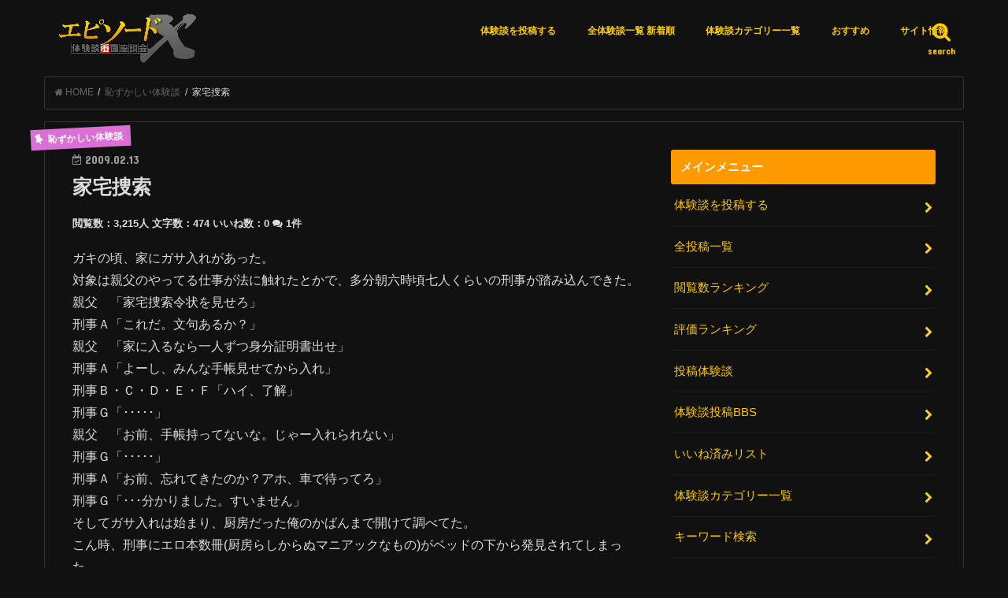

--- FILE ---
content_type: text/html; charset=UTF-8
request_url: https://www.episodex.org/story/20090202022/
body_size: 56408
content:
<!doctype html>
<!--[if lt IE 7]><html lang="ja" class="no-js lt-ie9 lt-ie8 lt-ie7"><![endif]-->
<!--[if (IE 7)&!(IEMobile)]><html lang="ja" class="no-js lt-ie9 lt-ie8"><![endif]-->
<!--[if (IE 8)&!(IEMobile)]><html lang="ja" class="no-js lt-ie9"><![endif]-->
<!--[if gt IE 8]><!--> <html lang="ja" class="no-js"><!--<![endif]-->

<head>
<meta charset="utf-8">
<meta http-equiv="X-UA-Compatible" content="IE=edge">

<meta name="HandheldFriendly" content="True">
<meta name="MobileOptimized" content="320">
<meta name="viewport" content="width=device-width, initial-scale=1"/>

<link rel="apple-touch-icon" href="https://www.episodex.org/wp/wp-content/uploads/2019/01/apple-touch-icon-144x144.png"><link rel="icon" href="https://www.episodex.org/wp/wp-content/uploads/2019/01/icon-36x36.png"><link rel="pingback" href="https://www.episodex.org/wp/xmlrpc.php">
<!--[if IE]>
<link rel="shortcut icon" href="https://www.episodex.org/wp/wp-content/uploads/2019/01/favicon.ico"><![endif]-->
<!--[if lt IE 9]>
<script src="//html5shiv.googlecode.com/svn/trunk/html5.js"></script>
<script src="//css3-mediaqueries-js.googlecode.com/svn/trunk/css3-mediaqueries.js"></script>
<![endif]-->



<!-- Google tag (gtag.js) -->
<script async src="https://www.googletagmanager.com/gtag/js?id=G-KFT5XY1VHD"></script>
<script>
  window.dataLayer = window.dataLayer || [];
  function gtag(){dataLayer.push(arguments);}
  gtag('js', new Date());

  gtag('config', 'G-KFT5XY1VHD');
</script>


<meta property="og:image" content="https://www.episodex.org/images/icon-512x512.png" />



<meta name='robots' content='index, follow, max-image-preview:large, max-snippet:-1, max-video-preview:-1' />

	<!-- This site is optimized with the Yoast SEO plugin v26.8 - https://yoast.com/product/yoast-seo-wordpress/ -->
	<title>家宅捜索 - 体験談DBエピソードエックス</title>
	<link rel="canonical" href="https://www.episodex.org/story/20090202022/" />
	<meta property="og:locale" content="ja_JP" />
	<meta property="og:type" content="article" />
	<meta property="og:title" content="家宅捜索 - 体験談DBエピソードエックス" />
	<meta property="og:description" content="ガキの頃、家にガサ入れがあった。対象は親父のやってる仕事が法に触れたとかで、多分朝六時頃七人くらいの刑事が踏み込んできた。親父　「家宅捜索令状を見せろ」刑事Ａ「これだ。文句あるか？」親父　「家に入るなら一人ずつ身分証明書..." />
	<meta property="og:url" content="https://www.episodex.org/story/20090202022/" />
	<meta property="og:site_name" content="エピソードエックス" />
	<meta property="article:publisher" content="https://www.facebook.com/episodexorg/" />
	<meta name="twitter:card" content="summary_large_image" />
	<meta name="twitter:site" content="@episodexorg" />
	<script type="application/ld+json" class="yoast-schema-graph">{"@context":"https://schema.org","@graph":[{"@type":"WebPage","@id":"https://www.episodex.org/story/20090202022/","url":"https://www.episodex.org/story/20090202022/","name":"家宅捜索 - 体験談DBエピソードエックス","isPartOf":{"@id":"https://www.episodex.org/#website"},"datePublished":"2009-02-12T18:50:00+00:00","breadcrumb":{"@id":"https://www.episodex.org/story/20090202022/#breadcrumb"},"inLanguage":"ja","potentialAction":[{"@type":"ReadAction","target":["https://www.episodex.org/story/20090202022/"]}]},{"@type":"BreadcrumbList","@id":"https://www.episodex.org/story/20090202022/#breadcrumb","itemListElement":[{"@type":"ListItem","position":1,"name":"ホーム","item":"https://www.episodex.org/"},{"@type":"ListItem","position":2,"name":"家宅捜索"}]},{"@type":"WebSite","@id":"https://www.episodex.org/#website","url":"https://www.episodex.org/","name":"エピソードエックス","description":"-体験談データベース-感動・恐怖・恥ずかしかった・笑える・スカッとする実話エピソード","potentialAction":[{"@type":"SearchAction","target":{"@type":"EntryPoint","urlTemplate":"https://www.episodex.org/?s={search_term_string}"},"query-input":{"@type":"PropertyValueSpecification","valueRequired":true,"valueName":"search_term_string"}}],"inLanguage":"ja"}]}</script>
	<!-- / Yoast SEO plugin. -->


<link rel='dns-prefetch' href='//ajax.googleapis.com' />
<link rel='dns-prefetch' href='//stats.wp.com' />
<link rel='dns-prefetch' href='//fonts.googleapis.com' />
<link rel='dns-prefetch' href='//maxcdn.bootstrapcdn.com' />
<link rel="alternate" type="application/rss+xml" title="エピソードエックス &raquo; フィード" href="https://www.episodex.org/feed/" />
<link rel="alternate" type="application/rss+xml" title="エピソードエックス &raquo; コメントフィード" href="https://www.episodex.org/comments/feed/" />
<script type="text/javascript" id="wpp-js" src="https://www.episodex.org/wp/wp-content/plugins/wordpress-popular-posts/assets/js/wpp.min.js?ver=7.3.6" data-sampling="1" data-sampling-rate="100" data-api-url="https://www.episodex.org/wp-json/wordpress-popular-posts" data-post-id="4488" data-token="b9665ac311" data-lang="0" data-debug="0"></script>
<link rel="alternate" type="application/rss+xml" title="エピソードエックス &raquo; 家宅捜索 のコメントのフィード" href="https://www.episodex.org/story/20090202022/feed/" />
<link rel="alternate" title="oEmbed (JSON)" type="application/json+oembed" href="https://www.episodex.org/wp-json/oembed/1.0/embed?url=https%3A%2F%2Fwww.episodex.org%2Fstory%2F20090202022%2F" />
<link rel="alternate" title="oEmbed (XML)" type="text/xml+oembed" href="https://www.episodex.org/wp-json/oembed/1.0/embed?url=https%3A%2F%2Fwww.episodex.org%2Fstory%2F20090202022%2F&#038;format=xml" />
<style id='wp-img-auto-sizes-contain-inline-css' type='text/css'>
img:is([sizes=auto i],[sizes^="auto," i]){contain-intrinsic-size:3000px 1500px}
/*# sourceURL=wp-img-auto-sizes-contain-inline-css */
</style>
<style id='wp-emoji-styles-inline-css' type='text/css'>

	img.wp-smiley, img.emoji {
		display: inline !important;
		border: none !important;
		box-shadow: none !important;
		height: 1em !important;
		width: 1em !important;
		margin: 0 0.07em !important;
		vertical-align: -0.1em !important;
		background: none !important;
		padding: 0 !important;
	}
/*# sourceURL=wp-emoji-styles-inline-css */
</style>
<style id='wp-block-library-inline-css' type='text/css'>
:root{--wp-block-synced-color:#7a00df;--wp-block-synced-color--rgb:122,0,223;--wp-bound-block-color:var(--wp-block-synced-color);--wp-editor-canvas-background:#ddd;--wp-admin-theme-color:#007cba;--wp-admin-theme-color--rgb:0,124,186;--wp-admin-theme-color-darker-10:#006ba1;--wp-admin-theme-color-darker-10--rgb:0,107,160.5;--wp-admin-theme-color-darker-20:#005a87;--wp-admin-theme-color-darker-20--rgb:0,90,135;--wp-admin-border-width-focus:2px}@media (min-resolution:192dpi){:root{--wp-admin-border-width-focus:1.5px}}.wp-element-button{cursor:pointer}:root .has-very-light-gray-background-color{background-color:#eee}:root .has-very-dark-gray-background-color{background-color:#313131}:root .has-very-light-gray-color{color:#eee}:root .has-very-dark-gray-color{color:#313131}:root .has-vivid-green-cyan-to-vivid-cyan-blue-gradient-background{background:linear-gradient(135deg,#00d084,#0693e3)}:root .has-purple-crush-gradient-background{background:linear-gradient(135deg,#34e2e4,#4721fb 50%,#ab1dfe)}:root .has-hazy-dawn-gradient-background{background:linear-gradient(135deg,#faaca8,#dad0ec)}:root .has-subdued-olive-gradient-background{background:linear-gradient(135deg,#fafae1,#67a671)}:root .has-atomic-cream-gradient-background{background:linear-gradient(135deg,#fdd79a,#004a59)}:root .has-nightshade-gradient-background{background:linear-gradient(135deg,#330968,#31cdcf)}:root .has-midnight-gradient-background{background:linear-gradient(135deg,#020381,#2874fc)}:root{--wp--preset--font-size--normal:16px;--wp--preset--font-size--huge:42px}.has-regular-font-size{font-size:1em}.has-larger-font-size{font-size:2.625em}.has-normal-font-size{font-size:var(--wp--preset--font-size--normal)}.has-huge-font-size{font-size:var(--wp--preset--font-size--huge)}.has-text-align-center{text-align:center}.has-text-align-left{text-align:left}.has-text-align-right{text-align:right}.has-fit-text{white-space:nowrap!important}#end-resizable-editor-section{display:none}.aligncenter{clear:both}.items-justified-left{justify-content:flex-start}.items-justified-center{justify-content:center}.items-justified-right{justify-content:flex-end}.items-justified-space-between{justify-content:space-between}.screen-reader-text{border:0;clip-path:inset(50%);height:1px;margin:-1px;overflow:hidden;padding:0;position:absolute;width:1px;word-wrap:normal!important}.screen-reader-text:focus{background-color:#ddd;clip-path:none;color:#444;display:block;font-size:1em;height:auto;left:5px;line-height:normal;padding:15px 23px 14px;text-decoration:none;top:5px;width:auto;z-index:100000}html :where(.has-border-color){border-style:solid}html :where([style*=border-top-color]){border-top-style:solid}html :where([style*=border-right-color]){border-right-style:solid}html :where([style*=border-bottom-color]){border-bottom-style:solid}html :where([style*=border-left-color]){border-left-style:solid}html :where([style*=border-width]){border-style:solid}html :where([style*=border-top-width]){border-top-style:solid}html :where([style*=border-right-width]){border-right-style:solid}html :where([style*=border-bottom-width]){border-bottom-style:solid}html :where([style*=border-left-width]){border-left-style:solid}html :where(img[class*=wp-image-]){height:auto;max-width:100%}:where(figure){margin:0 0 1em}html :where(.is-position-sticky){--wp-admin--admin-bar--position-offset:var(--wp-admin--admin-bar--height,0px)}@media screen and (max-width:600px){html :where(.is-position-sticky){--wp-admin--admin-bar--position-offset:0px}}
/*wp_block_styles_on_demand_placeholder:6970d9ef9b251*/
/*# sourceURL=wp-block-library-inline-css */
</style>
<style id='classic-theme-styles-inline-css' type='text/css'>
/*! This file is auto-generated */
.wp-block-button__link{color:#fff;background-color:#32373c;border-radius:9999px;box-shadow:none;text-decoration:none;padding:calc(.667em + 2px) calc(1.333em + 2px);font-size:1.125em}.wp-block-file__button{background:#32373c;color:#fff;text-decoration:none}
/*# sourceURL=/wp-includes/css/classic-themes.min.css */
</style>
<link rel='stylesheet' id='contact-form-7-css' href='https://www.episodex.org/wp/wp-content/plugins/contact-form-7/includes/css/styles.css' type='text/css' media='all' />
<link rel='stylesheet' id='wordpress-popular-posts-css-css' href='https://www.episodex.org/wp/wp-content/plugins/wordpress-popular-posts/assets/css/wpp.css' type='text/css' media='all' />
<link rel='stylesheet' id='style-css' href='https://www.episodex.org/wp/wp-content/themes/epex/style.css' type='text/css' media='all' />
<link rel='stylesheet' id='child-style-css' href='https://www.episodex.org/wp/wp-content/themes/epex-child/style.css' type='text/css' media='all' />
<link rel='stylesheet' id='slick-css' href='https://www.episodex.org/wp/wp-content/themes/epex/library/css/slick.css' type='text/css' media='all' />
<link rel='stylesheet' id='shortcode-css' href='https://www.episodex.org/wp/wp-content/themes/epex/library/css/shortcode.css' type='text/css' media='all' />
<link rel='stylesheet' id='gf_Concert-css' href='//fonts.googleapis.com/css?family=Concert+One' type='text/css' media='all' />
<link rel='stylesheet' id='gf_Lato-css' href='//fonts.googleapis.com/css?family=Lato' type='text/css' media='all' />
<link rel='stylesheet' id='fontawesome-css' href='//maxcdn.bootstrapcdn.com/font-awesome/4.7.0/css/font-awesome.min.css' type='text/css' media='all' />
<link rel='stylesheet' id='remodal-css' href='https://www.episodex.org/wp/wp-content/themes/epex/library/css/remodal.css' type='text/css' media='all' />
<link rel='stylesheet' id='simple-favorites-css' href='https://www.episodex.org/wp/wp-content/plugins/favorites/assets/css/favorites.css' type='text/css' media='all' />
<script type="text/javascript" src="//ajax.googleapis.com/ajax/libs/jquery/1.12.4/jquery.min.js" id="jquery-js"></script>
<script type="text/javascript" id="favorites-js-extra">
/* <![CDATA[ */
var favorites_data = {"ajaxurl":"https://www.episodex.org/wp/wp-admin/admin-ajax.php","nonce":"7694b1e223","favorite":"\u3044\u3044\u306d \u003Ci class=\"sf-icon-star-empty\"\u003E\u003C/i\u003E","favorited":"\u3044\u3044\u306d\u6e08\u307f \u003Ci class=\"sf-icon-star-full\"\u003E\u003C/i\u003E","includecount":"1","indicate_loading":"","loading_text":"Loading","loading_image":"","loading_image_active":"","loading_image_preload":"","cache_enabled":"1","button_options":{"button_type":"custom","custom_colors":true,"box_shadow":true,"include_count":true,"default":{"background_default":"#ff9900","border_default":false,"text_default":false,"icon_default":false,"count_default":false},"active":{"background_active":false,"border_active":false,"text_active":false,"icon_active":false,"count_active":false}},"authentication_modal_content":"\u003Cp\u003E\u304a\u6c17\u306b\u5165\u308a\u3092\u8ffd\u52a0\u3059\u308b\u306b\u306f\u30ed\u30b0\u30a4\u30f3\u3057\u3066\u304f\u3060\u3055\u3044\u3002\u003C/p\u003E\u003Cp\u003E\u003Ca href=\"#\" data-favorites-modal-close\u003E\u3053\u306e\u901a\u77e5\u3092\u975e\u8868\u793a\u306b\u3059\u308b\u003C/a\u003E\u003C/p\u003E","authentication_redirect":"","dev_mode":"","logged_in":"","user_id":"0","authentication_redirect_url":"https://www.episodex.org/wp/wp-login.php"};
//# sourceURL=favorites-js-extra
/* ]]> */
</script>
<script type="text/javascript" src="https://www.episodex.org/wp/wp-content/plugins/favorites/assets/js/favorites.min.js" id="favorites-js"></script>
<link rel="https://api.w.org/" href="https://www.episodex.org/wp-json/" /><link rel="alternate" title="JSON" type="application/json" href="https://www.episodex.org/wp-json/wp/v2/story/4488" /><link rel="EditURI" type="application/rsd+xml" title="RSD" href="https://www.episodex.org/wp/xmlrpc.php?rsd" />

<link rel='shortlink' href='https://www.episodex.org/?p=4488' />
	<style>img#wpstats{display:none}</style>
		            <style id="wpp-loading-animation-styles">@-webkit-keyframes bgslide{from{background-position-x:0}to{background-position-x:-200%}}@keyframes bgslide{from{background-position-x:0}to{background-position-x:-200%}}.wpp-widget-block-placeholder,.wpp-shortcode-placeholder{margin:0 auto;width:60px;height:3px;background:#dd3737;background:linear-gradient(90deg,#dd3737 0%,#571313 10%,#dd3737 100%);background-size:200% auto;border-radius:3px;-webkit-animation:bgslide 1s infinite linear;animation:bgslide 1s infinite linear}</style>
            
<meta name="referrer" content="origin" />
<style type="text/css">
body{color: #dcdcdc;}
a, #breadcrumb li.bc_homelink a::before, .authorbox .author_sns li a::before{color: #fecc30;}
a:hover{color: #E69B9B;}
.article-footer .post-categories li a,.article-footer .tags a,.accordionBtn{  background: #fecc30;  border-color: #fecc30;}
.article-footer .tags a{color:#fecc30; background: none;}
.article-footer .post-categories li a:hover,.article-footer .tags a:hover,.accordionBtn.active{ background:#E69B9B;  border-color:#E69B9B;}
input[type="text"],input[type="password"],input[type="datetime"],input[type="datetime-local"],input[type="date"],input[type="month"],input[type="time"],input[type="week"],input[type="number"],input[type="email"],input[type="url"],input[type="search"],input[type="tel"],input[type="color"],select,textarea,.field { background-color: #ffffff;}
.header{color: #ffffff;}
.bgfull .header,.header.bg,.header #inner-header,.menu-sp{background: #111111;}
#logo a{color: #ffcc00;}
#g_nav .nav li a,.nav_btn,.menu-sp a,.menu-sp a,.menu-sp > ul:after{color: #ffcc00;}
#logo a:hover,#g_nav .nav li a:hover,.nav_btn:hover{color:#ffcc00;}
@media only screen and (min-width: 768px) {
.nav > li > a:after{background: #ffcc00;}
.nav ul {background: #212121;}
#g_nav .nav li ul.sub-menu li a{color: #f7f7f7;}
}
@media only screen and (max-width: 1165px) {
.site_description{background: #111111; color: #ffffff;}
}
#inner-content, #breadcrumb, .entry-content blockquote:before, .entry-content blockquote:after{background: #111111}
.top-post-list .post-list:before{background: #fecc30;}
.widget li a:after{color: #fecc30;}
.entry-content h2,.widgettitle,.accordion::before{background: #ff9900; color: #ffffff;}
.entry-content h3{border-color: #ff9900;}
.h_boader .entry-content h2{border-color: #ff9900; color: #dcdcdc;}
.h_balloon .entry-content h2:after{border-top-color: #ff9900;}
.entry-content ul li:before{ background: #ff9900;}
.entry-content ol li:before{ background: #ff9900;}
.post-list-card .post-list .eyecatch .cat-name,.top-post-list .post-list .eyecatch .cat-name,.byline .cat-name,.single .authorbox .author-newpost li .cat-name,.related-box li .cat-name,.carouselwrap .cat-name,.eyecatch .cat-name{background: #7a7a7a; color:  #ffffff;}
ul.wpp-list li a:before{background: #ff9900; color: #ffffff;}
.readmore a{border:1px solid #fecc30;color:#fecc30;}
.readmore a:hover{background:#fecc30;color:#fff;}
.btn-wrap a{background: #fecc30;border: 1px solid #fecc30;}
.btn-wrap a:hover{background: #E69B9B;border-color: #E69B9B;}
.btn-wrap.simple a{border:1px solid #fecc30;color:#fecc30;}
.btn-wrap.simple a:hover{background:#fecc30;}
.blue-btn, .comment-reply-link, #submit { background-color: #fecc30; }
.blue-btn:hover, .comment-reply-link:hover, #submit:hover, .blue-btn:focus, .comment-reply-link:focus, #submit:focus {background-color: #E69B9B; }
#sidebar1{color: #dcdcdc;}
.widget:not(.widget_text) a{color:#ffcc00;}
.widget:not(.widget_text) a:hover{color:#999999;}
.bgfull #footer-top,#footer-top .inner,.cta-inner{background-color: #212121; color: #CACACA;}
.footer a,#footer-top a{color: #f7f7f7;}
#footer-top .widgettitle{color: #CACACA;}
.bgfull .footer,.footer.bg,.footer .inner {background-color: #212121;color: #CACACA;}
.footer-links li a:before{ color: #111111;}
.pagination a, .pagination span,.page-links a{border-color: #fecc30; color: #fecc30;}
.pagination .current,.pagination .current:hover,.page-links ul > li > span{background-color: #fecc30; border-color: #fecc30;}
.pagination a:hover, .pagination a:focus,.page-links a:hover, .page-links a:focus{background-color: #fecc30; color: #fff;}
</style>
<style type="text/css" id="custom-background-css">
body.custom-background { background-color: #111111; }
</style>
	<link rel="icon" href="https://www.episodex.org/wp/wp-content/uploads/2018/05/cropped-icon-512x512-32x32.png" sizes="32x32" />
<link rel="icon" href="https://www.episodex.org/wp/wp-content/uploads/2018/05/cropped-icon-512x512-192x192.png" sizes="192x192" />
<link rel="apple-touch-icon" href="https://www.episodex.org/wp/wp-content/uploads/2018/05/cropped-icon-512x512-180x180.png" />
<meta name="msapplication-TileImage" content="https://www.episodex.org/wp/wp-content/uploads/2018/05/cropped-icon-512x512-270x270.png" />


</head>

<body class="wp-singular story-template-default single single-story postid-4488 single-format-standard custom-background wp-theme-epex wp-child-theme-epex-child bg pannavi_on h_default sidebarright undo_off">
<div id="container" class="  ">

<header class="header animated fadeIn bg " role="banner">
<div id="inner-header" class="wrap cf">
<div id="logo" class="gf fs_s">
<p class="h1 img"><a href="https://www.episodex.org"><img src="https://www.episodex.org/wp/wp-content/uploads/2013/08/title_x.gif" alt="エピソードエックス"></a></p>
</div>

<nav id="g_nav" role="navigation">
<a href="#searchbox" data-remodal-target="searchbox" class="nav_btn search_btn"><span class="text gf">search</span></a>

<ul id="menu-%e3%83%88%e3%83%83%e3%83%97%e3%83%a1%e3%83%8b%e3%83%a5%e3%83%bc01" class="nav top-nav cf"><li id="menu-item-12903" class="menu-item menu-item-type-post_type menu-item-object-page menu-item-12903"><a href="https://www.episodex.org/toukouform/">体験談を投稿する</a></li>
<li id="menu-item-12904" class="menu-item menu-item-type-post_type menu-item-object-page menu-item-has-children menu-item-12904"><a href="https://www.episodex.org/new/">全体験談一覧 新着順</a>
<ul class="sub-menu">
	<li id="menu-item-12908" class="menu-item menu-item-type-post_type menu-item-object-page menu-item-12908"><a href="https://www.episodex.org/new/">全体験談一覧 新着順</a></li>
	<li id="menu-item-12907" class="menu-item menu-item-type-post_type menu-item-object-page menu-item-12907"><a href="https://www.episodex.org/rate/">いいね順</a></li>
	<li id="menu-item-12906" class="menu-item menu-item-type-post_type menu-item-object-page menu-item-12906"><a href="https://www.episodex.org/view/">閲覧数順</a></li>
	<li id="menu-item-12905" class="menu-item menu-item-type-post_type menu-item-object-page menu-item-12905"><a href="https://www.episodex.org/comment/">コメント数順</a></li>
</ul>
</li>
<li id="menu-item-12917" class="menu-item menu-item-type-post_type menu-item-object-page menu-item-has-children menu-item-12917"><a href="https://www.episodex.org/categlist/">体験談カテゴリー一覧</a>
<ul class="sub-menu">
	<li id="menu-item-12920" class="menu-item menu-item-type-post_type menu-item-object-page menu-item-12920"><a href="https://www.episodex.org/categlist/">カテゴリー一覧</a></li>
	<li id="menu-item-12918" class="menu-item menu-item-type-post_type menu-item-object-page menu-item-12918"><a href="https://www.episodex.org/searchform/">体験談詳細検索</a></li>
	<li id="menu-item-12919" class="menu-item menu-item-type-post_type menu-item-object-page menu-item-12919"><a href="https://www.episodex.org/yourfavs/">いいね済みリスト</a></li>
</ul>
</li>
<li id="menu-item-16369" class="menu-item menu-item-type-post_type menu-item-object-page menu-item-16369"><a href="https://www.episodex.org/anklist/">おすすめ</a></li>
<li id="menu-item-12921" class="menu-item menu-item-type-post_type menu-item-object-page menu-item-has-children menu-item-12921"><a href="https://www.episodex.org/about/">サイト情報</a>
<ul class="sub-menu">
	<li id="menu-item-12924" class="menu-item menu-item-type-post_type menu-item-object-page menu-item-12924"><a href="https://www.episodex.org/about/">エピソードＸとは？</a></li>
	<li id="menu-item-18476" class="menu-item menu-item-type-post_type menu-item-object-page menu-item-18476"><a href="https://www.episodex.org/update/">サイト更新情報</a></li>
	<li id="menu-item-12925" class="menu-item menu-item-type-post_type menu-item-object-page menu-item-12925"><a href="https://www.episodex.org/link/">厳選リンク集</a></li>
	<li id="menu-item-12923" class="menu-item menu-item-type-post_type menu-item-object-page menu-item-12923"><a href="https://www.episodex.org/accessranking/">アクセスランキング</a></li>
	<li id="menu-item-12922" class="menu-item menu-item-type-post_type menu-item-object-page menu-item-12922"><a href="https://www.episodex.org/otoiawase/">お問い合わせ</a></li>
</ul>
</li>
</ul></nav>

<a href="#spnavi" data-remodal-target="spnavi" class="nav_btn"><span class="text gf">menu</span></a>


</div>
</header>


<div class="remodal" data-remodal-id="spnavi" data-remodal-options="hashTracking:false">
<button data-remodal-action="close" class="remodal-close"><span class="text gf">CLOSE</span></button>
<ul id="menu-%e3%83%88%e3%83%83%e3%83%97%e3%83%a1%e3%83%8b%e3%83%a5%e3%83%bc01-1" class="sp_g_nav nav top-nav cf"><li class="menu-item menu-item-type-post_type menu-item-object-page menu-item-12903"><a href="https://www.episodex.org/toukouform/">体験談を投稿する</a></li>
<li class="menu-item menu-item-type-post_type menu-item-object-page menu-item-has-children menu-item-12904"><a href="https://www.episodex.org/new/">全体験談一覧 新着順</a>
<ul class="sub-menu">
	<li class="menu-item menu-item-type-post_type menu-item-object-page menu-item-12908"><a href="https://www.episodex.org/new/">全体験談一覧 新着順</a></li>
	<li class="menu-item menu-item-type-post_type menu-item-object-page menu-item-12907"><a href="https://www.episodex.org/rate/">いいね順</a></li>
	<li class="menu-item menu-item-type-post_type menu-item-object-page menu-item-12906"><a href="https://www.episodex.org/view/">閲覧数順</a></li>
	<li class="menu-item menu-item-type-post_type menu-item-object-page menu-item-12905"><a href="https://www.episodex.org/comment/">コメント数順</a></li>
</ul>
</li>
<li class="menu-item menu-item-type-post_type menu-item-object-page menu-item-has-children menu-item-12917"><a href="https://www.episodex.org/categlist/">体験談カテゴリー一覧</a>
<ul class="sub-menu">
	<li class="menu-item menu-item-type-post_type menu-item-object-page menu-item-12920"><a href="https://www.episodex.org/categlist/">カテゴリー一覧</a></li>
	<li class="menu-item menu-item-type-post_type menu-item-object-page menu-item-12918"><a href="https://www.episodex.org/searchform/">体験談詳細検索</a></li>
	<li class="menu-item menu-item-type-post_type menu-item-object-page menu-item-12919"><a href="https://www.episodex.org/yourfavs/">いいね済みリスト</a></li>
</ul>
</li>
<li class="menu-item menu-item-type-post_type menu-item-object-page menu-item-16369"><a href="https://www.episodex.org/anklist/">おすすめ</a></li>
<li class="menu-item menu-item-type-post_type menu-item-object-page menu-item-has-children menu-item-12921"><a href="https://www.episodex.org/about/">サイト情報</a>
<ul class="sub-menu">
	<li class="menu-item menu-item-type-post_type menu-item-object-page menu-item-12924"><a href="https://www.episodex.org/about/">エピソードＸとは？</a></li>
	<li class="menu-item menu-item-type-post_type menu-item-object-page menu-item-18476"><a href="https://www.episodex.org/update/">サイト更新情報</a></li>
	<li class="menu-item menu-item-type-post_type menu-item-object-page menu-item-12925"><a href="https://www.episodex.org/link/">厳選リンク集</a></li>
	<li class="menu-item menu-item-type-post_type menu-item-object-page menu-item-12923"><a href="https://www.episodex.org/accessranking/">アクセスランキング</a></li>
	<li class="menu-item menu-item-type-post_type menu-item-object-page menu-item-12922"><a href="https://www.episodex.org/otoiawase/">お問い合わせ</a></li>
</ul>
</li>
</ul><button data-remodal-action="close" class="remodal-close"><span class="text gf">CLOSE</span></button>
</div>



<div class="remodal searchbox" data-remodal-id="searchbox" data-remodal-options="hashTracking:false">
<div class="search cf"><dl><dt>キーワードで記事を検索</dt><dd><form role="search" method="get" id="searchform" class="searchform cf" action="https://www.episodex.org/" >
		<input type="search" placeholder="検索する" value="" name="s" id="s" />
		<button type="submit" id="searchsubmit" ><i class="fa fa-search"></i></button>
		</form></dd></dl></div>
<button data-remodal-action="close" class="remodal-close"><span class="text gf">CLOSE</span></button>
</div>








<div id="breadcrumb" class="breadcrumb inner wrap cf"><ul><li itemscope itemtype="//data-vocabulary.org/Breadcrumb"><a href="https://www.episodex.org/" itemprop="url"><i class="fa fa-home"></i><span itemprop="title"> HOME</span></a></li><li itemscope itemtype="//data-vocabulary.org/Breadcrumb"><a href="/story_category/orchid/" itemprop="url"><span itemprop="title">恥ずかしい体験談</span></a></li><li>家宅捜索</li></ul></div>

<div id="content">
<div id="inner-content" class="wrap cf">

<main id="main" class="m-all t-all d-5of7 cf" role="main">
<article id="post-4488" class="post-4488 story type-story status-publish format-standard hentry tag-594 tag-595 tag-305 story_category-orchid article cf" role="article">



<header class="article-header entry-header">
<p class="byline entry-meta vcard cf">
<span class="cat-name cat-id-orchid" style="background-color:orchid;">恥ずかしい体験談</span><time class="date gf entry-date updated"  datetime="2009-02-13">2009.02.13</time>

<span class="writer name author"><span class="fn">hide</span></span>
</p>

<h1 class="entry-title single-title" itemprop="headline" rel="bookmark">家宅捜索</h1>

</header>



<p class="info-list">
<span class="info-view">閲覧数：3,215人</span>
<span class="info-letter">文字数：474</span>
<span class="info-rating">いいね数：<span data-favorites-post-count-id="4488" data-siteid="">0</span></span>
<span class="info-comment"><i class="fa fa-comments"></i> 1件</span>
</p>




<section class="entry-content cf">







<p>ガキの頃、家にガサ入れがあった。<br />対象は親父のやってる仕事が法に触れたとかで、多分朝六時頃七人くらいの刑事が踏み込んできた。<br />親父　「家宅捜索令状を見せろ」<br />刑事Ａ「これだ。文句あるか？」<br />親父　「家に入るなら一人ずつ身分証明書出せ」<br />刑事Ａ「よーし、みんな手帳見せてから入れ」<br />刑事Ｂ・Ｃ・Ｄ・Ｅ・Ｆ「ハイ、了解」<br />刑事Ｇ「･････」<br />親父　「お前、手帳持ってないな。じゃー入れられない」<br />刑事Ｇ「･････」<br />刑事Ａ「お前、忘れてきたのか？アホ、車で待ってろ」<br />刑事Ｇ「･･･分かりました。すいません」<br />そしてガサ入れは始まり、厨房だった俺のかばんまで開けて調べてた。<br />こん時、刑事にエロ本数冊(厨房らしからぬマニアックなもの)がベッドの下から発見されてしまった。<br />刑事は真顔でパラパラページをめくった後、元に戻した。<br />立ち会っていた親父は微動だにせず。<br />俺は死ぬるほど恥ずかしかった。<br />学校に行くんで家を出たら、少し離れたところに覆面パトが止まっていて、その中で警察手帳忘れた刑事がいびきかいて寝てた。<br />それを見て「こいつは後で同僚からエロ本の話聞くのかな？」なんて思った。</p>
<button class="simplefavorite-button has-count" data-postid="4488" data-siteid="1" data-groupid="1" data-favoritecount="0" style="background-color:#ff9900;">いいね <i class="sf-icon-star-empty"></i><span class="simplefavorite-button-count" style="">0</span></button>





</section>


<footer class="article-footer">
<ul class="post-categories">
<li><a href="/story_category/orchid/" rel="category tag">恥ずかしい体験談</a></li></ul>
<p class="tags"><a href="https://www.episodex.org/tag/%e6%8d%9c%e7%b4%a2/" rel="tag">捜索</a><a href="https://www.episodex.org/tag/%e5%88%91%e4%ba%8b/" rel="tag">刑事</a><a href="https://www.episodex.org/tag/%e3%82%a8%e3%83%ad%e6%9c%ac/" rel="tag">エロ本</a></p></footer>








<h3 id="comments-title" class="h2"><i class="fa fa-comments-o fa-lg"></i>  <span>1</span> 個のコメント</h3>
<section class="commentlist">
		<li id="comment-15353" class="comment even thread-even depth-1">
			<article id="div-comment-15353" class="comment-body">
				<footer class="comment-meta">
					<div class="comment-author vcard">
						<img alt='' src='https://secure.gravatar.com/avatar/?s=32&#038;d=mm&#038;r=g' srcset='https://secure.gravatar.com/avatar/?s=64&#038;d=mm&#038;r=g 2x' class='avatar avatar-32 photo avatar-default' height='32' width='32' decoding='async'/>						<b class="fn">匿名</b> <span class="says">より:</span>					</div><!-- .comment-author -->

					<div class="comment-metadata">
						<a href="https://www.episodex.org/story/20090202022/#comment-15353"><time datetime="2017-08-14T18:32:21+09:00">2017年8月14日 6:32 PM</time></a>					</div><!-- .comment-metadata -->

									</footer><!-- .comment-meta -->

				<div class="comment-content">
					<p>lol</p>
				</div><!-- .comment-content -->

				<div class="reply"><a rel="nofollow" class="comment-reply-link" href="#comment-15353" data-commentid="15353" data-postid="4488" data-belowelement="div-comment-15353" data-respondelement="respond" data-replyto="匿名 に返信" aria-label="匿名 に返信">返信する</a></div>			</article><!-- .comment-body -->
		</li><!-- #comment-## -->
</section>
	<div id="respond" class="comment-respond">
		<h3 id="reply-title" class="comment-reply-title">コメントを残す <small><a rel="nofollow" id="cancel-comment-reply-link" href="/story/20090202022/#respond" style="display:none;">コメントをキャンセル</a></small></h3><form action="https://www.episodex.org/wp/wp-comments-post.php" method="post" id="commentform" class="comment-form"><p class="comment-form-comment"><label for="comment">コメント <span class="required">※</span></label> <textarea id="comment" name="comment" cols="45" rows="8" maxlength="65525" required></textarea></p><p class="comment-form-author"><label for="author">名前</label> <input id="author" name="author" type="text" value="" size="30" maxlength="245" autocomplete="name" /></p>


<p class="form-submit"><input name="submit" type="submit" id="submit" class="submit" value="一言残す" /> <input type='hidden' name='comment_post_ID' value='4488' id='comment_post_ID' />
<input type='hidden' name='comment_parent' id='comment_parent' value='0' />
</p><p style="display: none;"><input type="hidden" id="akismet_comment_nonce" name="akismet_comment_nonce" value="f94c2fd4b4" /></p><p style="display: none !important;" class="akismet-fields-container" data-prefix="ak_"><label>&#916;<textarea name="ak_hp_textarea" cols="45" rows="8" maxlength="100"></textarea></label><input type="hidden" id="ak_js_1" name="ak_js" value="167"/><script>document.getElementById( "ak_js_1" ).setAttribute( "value", ( new Date() ).getTime() );</script></p></form>	</div><!-- #respond -->
	



</article>

<div class="np-post">
<div class="navigation">
<div class="prev np-post-list">
<a href="https://www.episodex.org/story/20090202023/" class="cf">
<figure class="eyecatch"></figure>
<span class="ttl">アウトロー</span>
</a>
</div>

<div class="next np-post-list">
<a href="https://www.episodex.org/story/20090202021/" class="cf">
<span class="ttl">恐山</span>
<figure class="eyecatch"></figure>
</a>
</div>
</div>
</div>


<div class='yarpp-related'>
<h2>関連度の高い体験談</h2>
<ol>
<li><a href="/story/20081008002/" rel="bookmark" title="焦りすぎ">焦りすぎ <abbr title="4は現在表示の記事とこの関連記事の関連スコアです。この関連スコアはログイン済みのサイト管理者のみに表示されます。">(4)</abbr></a></li>
<li><a href="/story/20081016005/" rel="bookmark" title="校則違反のバイト">校則違反のバイト <abbr title="4は現在表示の記事とこの関連記事の関連スコアです。この関連スコアはログイン済みのサイト管理者のみに表示されます。">(4)</abbr></a></li>
<li><a href="/story/20091019004/" rel="bookmark" title="消えた友人">消えた友人 <abbr title="4は現在表示の記事とこの関連記事の関連スコアです。この関連スコアはログイン済みのサイト管理者のみに表示されます。">(4)</abbr></a></li>
<li><a href="/story/20091116009/" rel="bookmark" title="キャラ違い">キャラ違い <abbr title="4は現在表示の記事とこの関連記事の関連スコアです。この関連スコアはログイン済みのサイト管理者のみに表示されます。">(4)</abbr></a></li>
<li><a href="/story/20081007014/" rel="bookmark" title="独自調査留学">独自調査留学 <abbr title="3は現在表示の記事とこの関連記事の関連スコアです。この関連スコアはログイン済みのサイト管理者のみに表示されます。">(3)</abbr></a></li>
<li><a href="/story/20090420034/" rel="bookmark" title="墓穴を掘った妹">墓穴を掘った妹 <abbr title="3は現在表示の記事とこの関連記事の関連スコアです。この関連スコアはログイン済みのサイト管理者のみに表示されます。">(3)</abbr></a></li>
<li><a href="/story/20151026001-2/" rel="bookmark" title="屋根裏に隠したエロ本">屋根裏に隠したエロ本 <abbr title="3は現在表示の記事とこの関連記事の関連スコアです。この関連スコアはログイン済みのサイト管理者のみに表示されます。">(3)</abbr></a></li>
<li><a href="/story/20180425001/" rel="bookmark" title="6月の腐乱死体">6月の腐乱死体 <abbr title="3は現在表示の記事とこの関連記事の関連スコアです。この関連スコアはログイン済みのサイト管理者のみに表示されます。">(3)</abbr></a></li>
<li><a href="/story/20191022001/" rel="bookmark" title="巨木に惹かれて">巨木に惹かれて <abbr title="3は現在表示の記事とこの関連記事の関連スコアです。この関連スコアはログイン済みのサイト管理者のみに表示されます。">(3)</abbr></a></li>
<li><a href="/story/20211015001/" rel="bookmark" title="俺が小６の時にあった神隠し事件">俺が小６の時にあった神隠し事件 <abbr title="3は現在表示の記事とこの関連記事の関連スコアです。この関連スコアはログイン済みのサイト管理者のみに表示されます。">(3)</abbr></a></li>
</ol>
</div>


<div class="authorbox wow animated fadeIn" data-wow-delay="0.5s">
</div>
</main>
<div id="sidebar1" class="sidebar m-all t-all d-2of7 cf" role="complementary">

<div id="nav_menu-2" class="widget widget_nav_menu"><h4 class="widgettitle"><span>メインメニュー</span></h4><div class="menu-%e3%83%a1%e3%82%a4%e3%83%b3%e3%83%a1%e3%83%8b%e3%83%a5%e3%83%bc01-container"><ul id="menu-%e3%83%a1%e3%82%a4%e3%83%b3%e3%83%a1%e3%83%8b%e3%83%a5%e3%83%bc01" class="menu"><li id="menu-item-6155" class="menu-item menu-item-type-post_type menu-item-object-page menu-item-6155"><a href="https://www.episodex.org/toukouform/">体験談を投稿する</a></li>
<li id="menu-item-6078" class="menu-item menu-item-type-custom menu-item-object-custom menu-item-6078"><a href="https://www.episodex.org/new/">全投稿一覧</a></li>
<li id="menu-item-6133" class="menu-item menu-item-type-post_type menu-item-object-page menu-item-6133"><a href="https://www.episodex.org/view/">閲覧数ランキング</a></li>
<li id="menu-item-6134" class="menu-item menu-item-type-post_type menu-item-object-page menu-item-6134"><a href="https://www.episodex.org/rate/">評価ランキング</a></li>
<li id="menu-item-12942" class="menu-item menu-item-type-taxonomy menu-item-object-story_type menu-item-12942"><a href="https://www.episodex.org/story_type/toukou/">投稿体験談<span class="gf">エピソードＸの読者投稿コーナーで投稿いただいた体験談の一覧です。</span></a></li>
<li id="menu-item-6091" class="menu-item menu-item-type-custom menu-item-object-custom menu-item-6091"><a href="http://episodex.ebo.jp/">体験談投稿BBS</a></li>
<li id="menu-item-12926" class="menu-item menu-item-type-post_type menu-item-object-page menu-item-12926"><a href="https://www.episodex.org/yourfavs/">いいね済みリスト</a></li>
<li id="menu-item-12927" class="menu-item menu-item-type-post_type menu-item-object-page menu-item-12927"><a href="https://www.episodex.org/categlist/">体験談カテゴリー一覧</a></li>
<li id="menu-item-6081" class="menu-item menu-item-type-custom menu-item-object-custom menu-item-6081"><a href="https://www.episodex.org/search/">キーワード検索</a></li>
<li id="menu-item-6077" class="menu-item menu-item-type-post_type menu-item-object-page menu-item-6077"><a href="https://www.episodex.org/link/">厳選リンク集</a></li>
<li id="menu-item-18477" class="menu-item menu-item-type-post_type menu-item-object-page menu-item-18477"><a href="https://www.episodex.org/update/">サイト更新情報</a></li>
<li id="menu-item-6090" class="menu-item menu-item-type-post_type menu-item-object-page menu-item-6090"><a href="https://www.episodex.org/about/">エピソードＸとは？</a></li>
</ul></div></div><div id="categories-2" class="widget widget_categories"><h4 class="widgettitle"><span>体験談ジャンル検索</span></h4>
			<ul>
					<li class="cat-item cat-item-2"><a href="https://www.episodex.org/story_category/red/">恐怖体験談 <span class="count">(1,476)</span></a>
</li>
	<li class="cat-item cat-item-3"><a href="https://www.episodex.org/story_category/gold/">あぶない体験談 <span class="count">(891)</span></a>
</li>
	<li class="cat-item cat-item-4"><a href="https://www.episodex.org/story_category/greenyellow/">ちょっといい体験談 <span class="count">(825)</span></a>
</li>
	<li class="cat-item cat-item-5"><a href="https://www.episodex.org/story_category/orchid/">恥ずかしい体験談 <span class="count">(514)</span></a>
</li>
	<li class="cat-item cat-item-1"><a href="https://www.episodex.org/story_category/orange/">笑える体験談 <span class="count">(1,003)</span></a>
</li>
	<li class="cat-item cat-item-7"><a href="https://www.episodex.org/story_category/darkgray/">奇妙な体験談 <span class="count">(783)</span></a>
</li>
	<li class="cat-item cat-item-8"><a href="https://www.episodex.org/story_category/skyblue/">スカッとする話・体験談 <span class="count">(608)</span></a>
</li>
	<li class="cat-item cat-item-5195"><a href="https://www.episodex.org/story_category/blue/">忘れらない体験談 <span class="count">(251)</span></a>
</li>
	<li class="cat-item cat-item-9"><a href="https://www.episodex.org/story_category/white/">その他体験談 <span class="count">(363)</span></a>
</li>
			</ul>

			</div><div id="search-3" class="widget widget_search"><form role="search" method="get" id="searchform" class="searchform cf" action="https://www.episodex.org/" >
		<input type="search" placeholder="検索する" value="" name="s" id="s" />
		<button type="submit" id="searchsubmit" ><i class="fa fa-search"></i></button>
		</form></div><div id="recent-comments-4" class="widget widget_recent_comments"><h4 class="widgettitle"><span>最近のコメント</span></h4><ul id="recentcomments"><li class="recentcomments"><a href="https://www.episodex.org/story/20250827001/#comment-531469">いい家族に恵まれたなぁ</a> に <span class="comment-author-link">匿名</span> より</li><li class="recentcomments"><a href="https://www.episodex.org/story/20120302002/#comment-530812">地獄のしごきメニュー</a> に <span class="comment-author-link">かーりー</span> より</li><li class="recentcomments"><a href="https://www.episodex.org/story/20250817001/#comment-529429">みずがみさま</a> に <span class="comment-author-link">すすむ</span> より</li><li class="recentcomments"><a href="https://www.episodex.org/story/20210528001/#comment-510275">「上司にホテルに連れ込まれそうになった」と嫁から電話が</a> に <span class="comment-author-link">匿名</span> より</li><li class="recentcomments"><a href="https://www.episodex.org/story/20160613001/#comment-498926">煙がでている部屋からおばあさんが顔をだした</a> に <span class="comment-author-link">ぼぼ</span> より</li></ul></div><div id="custom_html-2" class="widget_text widget widget_custom_html"><h4 class="widgettitle"><span>アクセスランキング</span></h4><div class="textwidget custom-html-widget"><table width="100%" border="0" cellspacing="0" cellpadding="0" class="accessranktable">	<tr>
		<th style="width:18px; ">-</th>
		<th>URL</th>
		<th></th>
	</tr>	
	<tr>
		<td>1</td>
		<td><a href="http://www.google.co.jp/" target="_blank">Google</a></td>
		<td align="right">276</td>
	</tr>	
	<tr>
		<td>2</td>
		<td><a href="http://www.bing.com/" target="_blank">bing</a></td>
		<td align="right">170</td>
	</tr>	
	<tr>
		<td>3</td>
		<td><a href="http://www.yahoo.co.jp/" target="_blank">Yahoo</a></td>
		<td align="right">163</td>
	</tr>	
	<tr>
		<td>4</td>
		<td><a href="http://shinrei-spot.com/" target="_blank">心霊スポット大図鑑</a></td>
		<td align="right">35</td>
	</tr>	
	<tr>
		<td>5</td>
		<td><a href="http://www.facebook.com" target="_blank">facebook</a></td>
		<td align="right">28</td>
	</tr>	
	<tr>
		<td>6</td>
		<td><a href="https://duckduckgo.com/" target="_blank">DuckDuckGo</a></td>
		<td align="right">20</td>
	</tr>	
	<tr>
		<td>7</td>
		<td><a href="https://service.smt.docomo.ne.jp/portal/search/web/result.html" target="_blank">ウェブ検索 | dメニュー</a></td>
		<td align="right">19</td>
	</tr>	
	<tr>
		<td>8</td>
		<td><a href="https://search.brave.com/" target="_blank">brave</a></td>
		<td align="right">5</td>
	</tr>	
	<tr>
		<td>9</td>
		<td><a href="https://ntp.msn.com/" target="_blank">https://ntp.msn.com/</a></td>
		<td align="right">2</td>
	</tr>	
	<tr>
		<td>10</td>
		<td><a href="https://www.ecosia.org/" target="_blank">Ecosia</a></td>
		<td align="right">1</td>
	</tr>	
	<tr>
		<td>10</td>
		<td><a href="http://m.baidu.com/s?wd=mainih0" target="_blank">http://m.baidu.com/s?wd=mainih …</a></td>
		<td align="right">1</td>
	</tr>	
	<tr>
		<td>10</td>
		<td><a href="http://m.baidu.com/s?wd=holexvg" target="_blank">http://m.baidu.com/s?wd=holexv …</a></td>
		<td align="right">1</td>
	</tr>	
	<tr>
		<td>10</td>
		<td><a href="https://search.portal.auone.jp/" target="_blank">https://search.portal.auone.jp …</a></td>
		<td align="right">1</td>
	</tr></table>
<p style="margin: 10px 0 0 10px;font-size: 0.75em;"><strong><a href="/accessranking/">続きはこちら</a></strong></p>
<p style="margin: 10px 0 0 10px;font-size: 0.75em;"><strong>逆アクセスランキング参加方法</strong><br />https://www.episodex.org/にリンクいただければ反映されます。</p>
</div></div>


</div></div>
</div>
<div id="page-top">
	<a href="#header" title="ページトップへ"><i class="fa fa-chevron-up"></i></a>
</div>
<div id="footer-top" class="wow animated fadeIn cf bg">
	<div class="inner wrap cf">
						
				
					</div>
</div>

<footer id="footer" class="footer bg" role="contentinfo">
	<div id="inner-footer" class="inner wrap cf">


		<nav role="navigation">
			<div class="footer-links cf"><ul id="menu-%e3%83%95%e3%83%83%e3%83%80%e3%83%bc%e3%83%a1%e3%83%8b%e3%83%a5%e3%83%bc01" class="footer-nav cf"><li id="menu-item-6143" class="menu-item menu-item-type-post_type menu-item-object-page menu-item-6143"><a href="https://www.episodex.org/about/">エピソードＸとは？</a></li>
<li id="menu-item-6156" class="menu-item menu-item-type-post_type menu-item-object-page menu-item-6156"><a href="https://www.episodex.org/toukouform/">体験談を投稿する</a></li>
<li id="menu-item-6145" class="menu-item menu-item-type-post_type menu-item-object-page menu-item-6145"><a href="https://www.episodex.org/link/">厳選リンク集</a></li>
<li id="menu-item-6138" class="menu-item menu-item-type-post_type menu-item-object-page menu-item-6138"><a href="https://www.episodex.org/accessranking/">アクセスランキング</a></li>
<li id="menu-item-6141" class="menu-item menu-item-type-post_type menu-item-object-page menu-item-6141"><a href="https://www.episodex.org/archives/">月間アーカイブ一覧</a></li>
<li id="menu-item-6150" class="menu-item menu-item-type-post_type menu-item-object-page menu-item-6150"><a href="https://www.episodex.org/otoiawase/">お問い合わせ</a></li>
</ul></div>		</nav>
		<p class="source-org copyright">&copy;Copyright 2002 -2026 <a href="https://www.episodex.org" rel="nofollow">エピソードエックス</a>.All Rights Reserved.</p>
	</div>
</footer>
</div>

<script type="text/javascript"><!--
document.write("<script type=\"text/javascript\" src=\"/accessrank/access.php?ref=" + document.referrer + "\"></script>");
// --></script>
	
<script type="speculationrules">
{"prefetch":[{"source":"document","where":{"and":[{"href_matches":"/*"},{"not":{"href_matches":["/wp/wp-*.php","/wp/wp-admin/*","/wp/wp-content/uploads/*","/wp/wp-content/*","/wp/wp-content/plugins/*","/wp/wp-content/themes/epex-child/*","/wp/wp-content/themes/epex/*","/*\\?(.+)"]}},{"not":{"selector_matches":"a[rel~=\"nofollow\"]"}},{"not":{"selector_matches":".no-prefetch, .no-prefetch a"}}]},"eagerness":"conservative"}]}
</script>
<div id="page-top">
	<a href="#header" class="pt-button" title="ページトップへ"></a>
</div>

<script>
	jQuery(document).ready(function($) {
		$(function() {
		    var showFlag = false;
		    var topBtn = $('#page-top');
		    var showFlag = false;
		
		    $(window).scroll(function () {
		        if ($(this).scrollTop() > 400) {
		            if (showFlag == false) {
		                showFlag = true;
		                topBtn.stop().addClass('pt-active');
		            }
		        } else {
		            if (showFlag) {
		                showFlag = false;
		                topBtn.stop().removeClass('pt-active');
		            }
		        }
		    });
		    // smooth scroll
		    topBtn.click(function () {
		        $('body,html').animate({
		            scrollTop: 0
		        }, 500);
		        return false;
		    });
		});
	  loadGravatars();
	});
</script>
<script>
$(function(){
	$(".widget_categories li, .widget_nav_menu li").has("ul").toggleClass("accordionMenu");
	$(".widget ul.children , .widget ul.sub-menu").after("<span class='accordionBtn'></span>");
	$(".widget ul.children , .widget ul.sub-menu").hide();
	$("ul .accordionBtn").on("click", function() {
		$(this).prev("ul").slideToggle();
		$(this).toggleClass("active");
	});
});
</script><script type="text/javascript" src="https://www.episodex.org/wp/wp-includes/js/dist/hooks.min.js" id="wp-hooks-js"></script>
<script type="text/javascript" src="https://www.episodex.org/wp/wp-includes/js/dist/i18n.min.js" id="wp-i18n-js"></script>
<script type="text/javascript" id="wp-i18n-js-after">
/* <![CDATA[ */
wp.i18n.setLocaleData( { 'text direction\u0004ltr': [ 'ltr' ] } );
//# sourceURL=wp-i18n-js-after
/* ]]> */
</script>
<script type="text/javascript" src="https://www.episodex.org/wp/wp-content/plugins/contact-form-7/includes/swv/js/index.js" id="swv-js"></script>
<script type="text/javascript" id="contact-form-7-js-translations">
/* <![CDATA[ */
( function( domain, translations ) {
	var localeData = translations.locale_data[ domain ] || translations.locale_data.messages;
	localeData[""].domain = domain;
	wp.i18n.setLocaleData( localeData, domain );
} )( "contact-form-7", {"translation-revision-date":"2025-11-30 08:12:23+0000","generator":"GlotPress\/4.0.3","domain":"messages","locale_data":{"messages":{"":{"domain":"messages","plural-forms":"nplurals=1; plural=0;","lang":"ja_JP"},"This contact form is placed in the wrong place.":["\u3053\u306e\u30b3\u30f3\u30bf\u30af\u30c8\u30d5\u30a9\u30fc\u30e0\u306f\u9593\u9055\u3063\u305f\u4f4d\u7f6e\u306b\u7f6e\u304b\u308c\u3066\u3044\u307e\u3059\u3002"],"Error:":["\u30a8\u30e9\u30fc:"]}},"comment":{"reference":"includes\/js\/index.js"}} );
//# sourceURL=contact-form-7-js-translations
/* ]]> */
</script>
<script type="text/javascript" id="contact-form-7-js-before">
/* <![CDATA[ */
var wpcf7 = {
    "api": {
        "root": "https:\/\/www.episodex.org\/wp-json\/",
        "namespace": "contact-form-7\/v1"
    }
};
//# sourceURL=contact-form-7-js-before
/* ]]> */
</script>
<script type="text/javascript" src="https://www.episodex.org/wp/wp-content/plugins/contact-form-7/includes/js/index.js" id="contact-form-7-js"></script>
<script type="text/javascript" src="https://www.episodex.org/wp/wp-content/themes/epex/library/js/libs/slick.min.js" id="slick-js"></script>
<script type="text/javascript" src="https://www.episodex.org/wp/wp-content/themes/epex/library/js/libs/remodal.js" id="remodal-js"></script>
<script type="text/javascript" src="https://www.episodex.org/wp/wp-content/themes/epex/library/js/libs/masonry.pkgd.min.js" id="masonry.pkgd.min-js"></script>
<script type="text/javascript" src="https://www.episodex.org/wp/wp-includes/js/imagesloaded.min.js" id="imagesloaded-js"></script>
<script type="text/javascript" src="https://www.episodex.org/wp/wp-content/themes/epex/library/js/scripts.js" id="main-js-js"></script>
<script type="text/javascript" src="https://www.episodex.org/wp/wp-content/themes/epex/library/js/libs/modernizr.custom.min.js" id="css-modernizr-js"></script>
<script type="text/javascript" id="jetpack-stats-js-before">
/* <![CDATA[ */
_stq = window._stq || [];
_stq.push([ "view", {"v":"ext","blog":"52218226","post":"4488","tz":"9","srv":"www.episodex.org","j":"1:15.4"} ]);
_stq.push([ "clickTrackerInit", "52218226", "4488" ]);
//# sourceURL=jetpack-stats-js-before
/* ]]> */
</script>
<script type="text/javascript" src="https://stats.wp.com/e-202604.js" id="jetpack-stats-js" defer="defer" data-wp-strategy="defer"></script>
<script defer type="text/javascript" src="https://www.episodex.org/wp/wp-content/plugins/akismet/_inc/akismet-frontend.js" id="akismet-frontend-js"></script>
<script id="wp-emoji-settings" type="application/json">
{"baseUrl":"https://s.w.org/images/core/emoji/17.0.2/72x72/","ext":".png","svgUrl":"https://s.w.org/images/core/emoji/17.0.2/svg/","svgExt":".svg","source":{"concatemoji":"https://www.episodex.org/wp/wp-includes/js/wp-emoji-release.min.js"}}
</script>
<script type="module">
/* <![CDATA[ */
/*! This file is auto-generated */
const a=JSON.parse(document.getElementById("wp-emoji-settings").textContent),o=(window._wpemojiSettings=a,"wpEmojiSettingsSupports"),s=["flag","emoji"];function i(e){try{var t={supportTests:e,timestamp:(new Date).valueOf()};sessionStorage.setItem(o,JSON.stringify(t))}catch(e){}}function c(e,t,n){e.clearRect(0,0,e.canvas.width,e.canvas.height),e.fillText(t,0,0);t=new Uint32Array(e.getImageData(0,0,e.canvas.width,e.canvas.height).data);e.clearRect(0,0,e.canvas.width,e.canvas.height),e.fillText(n,0,0);const a=new Uint32Array(e.getImageData(0,0,e.canvas.width,e.canvas.height).data);return t.every((e,t)=>e===a[t])}function p(e,t){e.clearRect(0,0,e.canvas.width,e.canvas.height),e.fillText(t,0,0);var n=e.getImageData(16,16,1,1);for(let e=0;e<n.data.length;e++)if(0!==n.data[e])return!1;return!0}function u(e,t,n,a){switch(t){case"flag":return n(e,"\ud83c\udff3\ufe0f\u200d\u26a7\ufe0f","\ud83c\udff3\ufe0f\u200b\u26a7\ufe0f")?!1:!n(e,"\ud83c\udde8\ud83c\uddf6","\ud83c\udde8\u200b\ud83c\uddf6")&&!n(e,"\ud83c\udff4\udb40\udc67\udb40\udc62\udb40\udc65\udb40\udc6e\udb40\udc67\udb40\udc7f","\ud83c\udff4\u200b\udb40\udc67\u200b\udb40\udc62\u200b\udb40\udc65\u200b\udb40\udc6e\u200b\udb40\udc67\u200b\udb40\udc7f");case"emoji":return!a(e,"\ud83e\u1fac8")}return!1}function f(e,t,n,a){let r;const o=(r="undefined"!=typeof WorkerGlobalScope&&self instanceof WorkerGlobalScope?new OffscreenCanvas(300,150):document.createElement("canvas")).getContext("2d",{willReadFrequently:!0}),s=(o.textBaseline="top",o.font="600 32px Arial",{});return e.forEach(e=>{s[e]=t(o,e,n,a)}),s}function r(e){var t=document.createElement("script");t.src=e,t.defer=!0,document.head.appendChild(t)}a.supports={everything:!0,everythingExceptFlag:!0},new Promise(t=>{let n=function(){try{var e=JSON.parse(sessionStorage.getItem(o));if("object"==typeof e&&"number"==typeof e.timestamp&&(new Date).valueOf()<e.timestamp+604800&&"object"==typeof e.supportTests)return e.supportTests}catch(e){}return null}();if(!n){if("undefined"!=typeof Worker&&"undefined"!=typeof OffscreenCanvas&&"undefined"!=typeof URL&&URL.createObjectURL&&"undefined"!=typeof Blob)try{var e="postMessage("+f.toString()+"("+[JSON.stringify(s),u.toString(),c.toString(),p.toString()].join(",")+"));",a=new Blob([e],{type:"text/javascript"});const r=new Worker(URL.createObjectURL(a),{name:"wpTestEmojiSupports"});return void(r.onmessage=e=>{i(n=e.data),r.terminate(),t(n)})}catch(e){}i(n=f(s,u,c,p))}t(n)}).then(e=>{for(const n in e)a.supports[n]=e[n],a.supports.everything=a.supports.everything&&a.supports[n],"flag"!==n&&(a.supports.everythingExceptFlag=a.supports.everythingExceptFlag&&a.supports[n]);var t;a.supports.everythingExceptFlag=a.supports.everythingExceptFlag&&!a.supports.flag,a.supports.everything||((t=a.source||{}).concatemoji?r(t.concatemoji):t.wpemoji&&t.twemoji&&(r(t.twemoji),r(t.wpemoji)))});
//# sourceURL=https://www.episodex.org/wp/wp-includes/js/wp-emoji-loader.min.js
/* ]]> */
</script>




--- FILE ---
content_type: text/css
request_url: https://www.episodex.org/wp/wp-content/themes/epex-child/style.css
body_size: 5937
content:
@charset "utf-8";
/*
 *
 *   Theme Name: epex Child Theme
 *   Template: epex
 *
*/

/* 以下、好みに応じて子テーマ用のスタイルをお書きください。
 * ( Below here, please write down your own styles for the child theme. )
*/


#main .article header {
    padding: 0;
    margin-bottom: 1em;
}

.post-list-big article .h2 a {
    color: #fecc30;
}


.info-list {
	margin:20px 0;
	font-size:.8rem;
	font-weight:bold;
}
.info-list .info-view, .info-list .info-letter, .info-list .info-rating, .info-list .info-comment {
	
}

.excerpt p {
    font-size:0.5rem;
}

.entry-content h2 {
    padding: 0.5em 1em;
    font-size: 1em;
}


/* コメント表示の背景色 */
.comment.even, .pingback.even {
    background: #252525;
}
/* コメント表示の背景色 */
.comment.odd, .pingback.odd {
    background: #252525;
}
.comment, .pingback {
    border-bottom: 1px solid #000000;
    padding:.8em;
}

.comment-reply-link {
    margin-top: 0em;
    margin-bottom: 0em;
}
/* 掲示板風のメタ情報 */
.entry-content p.bbs-meta{
	font-size:x-small;
	font-weight:bold;
	color:#fecc30;
	margin:30px 0;
}

/*
カテゴリーのラベル
*/
.cat-name{
	font-weight:bold;
}

/*
カテゴリーウィジェットのカラー
*/
.cat-item a:before{
	content: "";
	width:5px;
	border-left: 5px solid red;
	margin-right:5px;
}
.cat-item-1 a:before{
	border-left: 5px solid orange;
}
.cat-item-2 a:before{
	border-left: 5px solid red;
}
.cat-item-3 a:before{
	border-left: 5px solid gold;
}
.cat-item-4 a:before{
	border-left: 5px solid greenyellow;
}
.cat-item-5 a:before{
	border-left: 5px solid orchid;
}
.cat-item-7 a:before{
	border-left: 5px solid darkgray;
}
.cat-item-8 a:before{
	border-left: 5px solid skyblue;
}
.cat-item-9 a:before{
	border-left: 5px solid white;
}
.cat-item-5195 a:before{
	border-left: 5px solid blue;
}


.yarpp-related ol {
    counter-reset: number;
}
.yarpp-related ol li {
    list-style: none;
    position: relative;
    padding-left: 1.4em;
    margin: 1em 0;
}

.yarpp-related ol > li:before {
    counter-increment: number;
    content: counter(number);
    background: #3E3E3E;
    box-shadow: 0 0 5em rgba(51, 51, 51, 0.15) inset;
    color: #fff;
    width: 1.5em;
    height: 1.5em;
    font-size: 0.7em;
    font-weight: bold;
    font-family: 'Lato', sans-serif;
    display: block;
    text-align: center;
    line-height: 1.5em;
    border-radius: 50%;
    position: absolute;
    left: 0;
    top: 3px;
}
.yarpp-related ol li:before {
    background: #ff9900;
}

.yarpp-related h2 {
    position: relative;
    border: none;
    font-size: 1.25em;
    padding: 1em 1.1em;
    margin-top: 2.1em;
    margin-bottom: 1em;
    -webkit-border-radius: 3px;
    -moz-border-radius: 3px;
    border-radius: 3px;
    background: #13acca;
    color: #ffffff;
    box-shadow: 0 1px 5px rgba(0, 0, 0, .03);
}
.yarpp-related h2, .widgettitle {
    background: #ff9900;
    color: #ffffff;
}
.adbanner001{
	width:100vw;
	position: relative;
	left: 50%;
	right: 50%;
	margin-left: -50vw;
	margin-right: -50vw;
	text-align:center;

}

/*
並べ替えボタン
*/
#sorting{
	text-align:right;
	margin-top:10px;
	margin-bottom:10px;
}

#sorting .sortbutton a	{
	color:#aaaaaa;
	margin-left:4px;
	background-color:#414141;
	font-size:12px;
	line-height:14px;
	padding:2px 7px 1px;
	text-decoration:none;
	position:relative;
	font-weight:bold;
    border-radius: 3px;
}
#sorting .sortbutton a:hover{
	background-color:#000;
	color:#f5f5f5;
	text-decoration:none;
}
#sorting .current-sort a{
	background-color:#ff9900;
	color:white;
}

/*
体験談レーティングの注意書き
*/
p.caution_xxx-rated{
	font-size:x-small;
	color:#c0c0c0;
	background: #252525;
	padding:20px;
	margin:30px 0;
	border: 1px solid #000000;
}


p.toppage-intro{
	line-height: 1.25em;
	margin: 0;
	padding: 5px;
	background-color: #222222;
    border-radius: 3px;
}

/*
いいねりすと
*/
.favorites-list li {
    padding-top:0 !important;
    padding-bottom: 0 !important;
}

/*
出典リンク
*/
.shutten_link{
	margin:30px 0 0 0;
	font-size:80%;
}




/*
ボタン
*/

.button_ad_link a {
	display: block;
	text-align: center;
	width: 100%;
	max-width: 100%;
	color: #fff !important;
	background-color: #05be62;
	font-size: 16px;
	line-height: 20px;
	padding: 24px 0;
	margin: 8px 0;
	font-weight: bold;
	-webkit-border-radius: 15px;
	-moz-border-radius: 15px;
	border-radius: 15px;
	box-shadow: 0 3px 0 rgba(0, 130, 0,1);
	text-decoration: underline;
}
.button_ad_link a:hover {
	color: #fff !important;
	background-color: #059225;
	transform: translate3d(0, 3px, 0);
	box-shadow: none;
}
.button_ad_link span.tokuten_pr {
	font-size: 12px;
	color: yellow;
}
.button_ad_link span.tokuten_pr:after {
	content: "\A" ;
	white-space: pre ;
}


/*
サイトリストの修飾
*/

.block_ranking {
	padding:16px 8px;
}

div.block_ranking:nth-child(2n+1) {
	background-color: #111111;
}
div.block_ranking:nth-child(2n) {
	background-color: #111111;
}
.block_ranking p {
	margin-bottom: 0;
}

.block_ranking_header {
	background-color:#c1196a;
	font-size:large;
}

.block_ranking_header h3:first-child {
	margin-top:0;
}

.block_ranking_star {
}

.block_ranking_image {
}

.block_ranking_image img {
	float: left;
	margin-right: 4px;
}
.block_ranking_thumb{
	float:left;
	margin:0 5px 0 0;
	width:90px;
	height:auto;
	border-radius:3px;
}
.block_ranking_thumb img{
	border-radius:3px;
}
.block_ranking_kind {
}

.block_ranking_desc {
}

.more {
	display: inline-block;
	text-align: center;
	width: 100%;
}


/*
サイト更新情報
*/

.updateinfo dl{
	width: auto;
	padding:10px;
	font-size:1.0rem;
	line-height:160%;
}

.updateinfo dt {
	float: left;
	clear: left;
	margin: 0 0 -10px 0;
	font-size:0.9em;
}

.updateinfo dd {
	margin-left: 20px;
	margin-bottom:7px;
	line-height: 1.1em;
	text-align: justify
}


@media only screen and (min-width: 768px) {
.nav ul {
    background: #000000;
}

#logo img {
    max-height: 64px;
}

}



/* --------------------------------------------- */
/* SMART PHONE Styles */
/* --------------------------------------------- */
@media only screen and (max-width: 760px) {
.entry-content p {
    font-size:92%;
}

}


